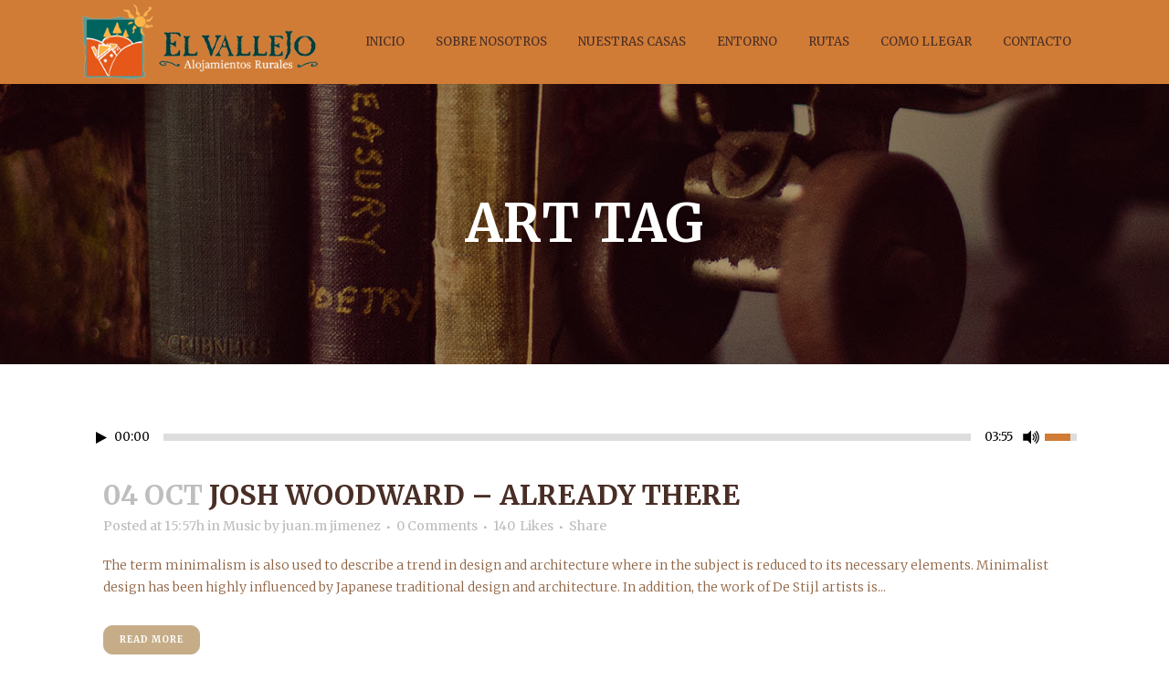

--- FILE ---
content_type: text/html; charset=UTF-8
request_url: https://elvallejo.com/tag/art/
body_size: 11647
content:
<!DOCTYPE html>
<html lang="es">
<head>
	<meta charset="UTF-8" />
	
	<title>El Vallejo |   Art</title>

	
			
						<meta name="viewport" content="width=device-width,initial-scale=1,user-scalable=no">
		
	<link rel="profile" href="http://gmpg.org/xfn/11" />
	<link rel="pingback" href="https://elvallejo.com/xmlrpc.php" />
	<link rel="shortcut icon" type="image/x-icon" href="http://elvallejo.com/wp-content/uploads/2016/04/favicon.ico">
	<link rel="apple-touch-icon" href="http://elvallejo.com/wp-content/uploads/2016/04/favicon.ico"/>
	<link href='//fonts.googleapis.com/css?family=Raleway:100,200,300,400,500,600,700,800,900,300italic,400italic|Merriweather:100,200,300,400,500,600,700,800,900,300italic,400italic&subset=latin,latin-ext' rel='stylesheet' type='text/css'>
<meta name='robots' content='max-image-preview:large' />
<link rel='dns-prefetch' href='//maps.googleapis.com' />
<link rel='dns-prefetch' href='//fonts.googleapis.com' />
<link rel="alternate" type="application/rss+xml" title="El Vallejo &raquo; Feed" href="https://elvallejo.com/feed/" />
<link rel="alternate" type="application/rss+xml" title="El Vallejo &raquo; Feed de los comentarios" href="https://elvallejo.com/comments/feed/" />
<link rel="alternate" type="application/rss+xml" title="El Vallejo &raquo; Etiqueta Art del feed" href="https://elvallejo.com/tag/art/feed/" />
		<!-- This site uses the Google Analytics by ExactMetrics plugin v7.24.4 - Using Analytics tracking - https://www.exactmetrics.com/ -->
		<!-- Nota: ExactMetrics no está actualmente configurado en este sitio. El dueño del sitio necesita identificarse usando su cuenta de Google Analytics en el panel de ajustes de ExactMetrics. -->
					<!-- No tracking code set -->
				<!-- / Google Analytics by ExactMetrics -->
		<script type="text/javascript">
/* <![CDATA[ */
window._wpemojiSettings = {"baseUrl":"https:\/\/s.w.org\/images\/core\/emoji\/14.0.0\/72x72\/","ext":".png","svgUrl":"https:\/\/s.w.org\/images\/core\/emoji\/14.0.0\/svg\/","svgExt":".svg","source":{"concatemoji":"https:\/\/elvallejo.com\/wp-includes\/js\/wp-emoji-release.min.js?ver=6.4.7"}};
/*! This file is auto-generated */
!function(i,n){var o,s,e;function c(e){try{var t={supportTests:e,timestamp:(new Date).valueOf()};sessionStorage.setItem(o,JSON.stringify(t))}catch(e){}}function p(e,t,n){e.clearRect(0,0,e.canvas.width,e.canvas.height),e.fillText(t,0,0);var t=new Uint32Array(e.getImageData(0,0,e.canvas.width,e.canvas.height).data),r=(e.clearRect(0,0,e.canvas.width,e.canvas.height),e.fillText(n,0,0),new Uint32Array(e.getImageData(0,0,e.canvas.width,e.canvas.height).data));return t.every(function(e,t){return e===r[t]})}function u(e,t,n){switch(t){case"flag":return n(e,"\ud83c\udff3\ufe0f\u200d\u26a7\ufe0f","\ud83c\udff3\ufe0f\u200b\u26a7\ufe0f")?!1:!n(e,"\ud83c\uddfa\ud83c\uddf3","\ud83c\uddfa\u200b\ud83c\uddf3")&&!n(e,"\ud83c\udff4\udb40\udc67\udb40\udc62\udb40\udc65\udb40\udc6e\udb40\udc67\udb40\udc7f","\ud83c\udff4\u200b\udb40\udc67\u200b\udb40\udc62\u200b\udb40\udc65\u200b\udb40\udc6e\u200b\udb40\udc67\u200b\udb40\udc7f");case"emoji":return!n(e,"\ud83e\udef1\ud83c\udffb\u200d\ud83e\udef2\ud83c\udfff","\ud83e\udef1\ud83c\udffb\u200b\ud83e\udef2\ud83c\udfff")}return!1}function f(e,t,n){var r="undefined"!=typeof WorkerGlobalScope&&self instanceof WorkerGlobalScope?new OffscreenCanvas(300,150):i.createElement("canvas"),a=r.getContext("2d",{willReadFrequently:!0}),o=(a.textBaseline="top",a.font="600 32px Arial",{});return e.forEach(function(e){o[e]=t(a,e,n)}),o}function t(e){var t=i.createElement("script");t.src=e,t.defer=!0,i.head.appendChild(t)}"undefined"!=typeof Promise&&(o="wpEmojiSettingsSupports",s=["flag","emoji"],n.supports={everything:!0,everythingExceptFlag:!0},e=new Promise(function(e){i.addEventListener("DOMContentLoaded",e,{once:!0})}),new Promise(function(t){var n=function(){try{var e=JSON.parse(sessionStorage.getItem(o));if("object"==typeof e&&"number"==typeof e.timestamp&&(new Date).valueOf()<e.timestamp+604800&&"object"==typeof e.supportTests)return e.supportTests}catch(e){}return null}();if(!n){if("undefined"!=typeof Worker&&"undefined"!=typeof OffscreenCanvas&&"undefined"!=typeof URL&&URL.createObjectURL&&"undefined"!=typeof Blob)try{var e="postMessage("+f.toString()+"("+[JSON.stringify(s),u.toString(),p.toString()].join(",")+"));",r=new Blob([e],{type:"text/javascript"}),a=new Worker(URL.createObjectURL(r),{name:"wpTestEmojiSupports"});return void(a.onmessage=function(e){c(n=e.data),a.terminate(),t(n)})}catch(e){}c(n=f(s,u,p))}t(n)}).then(function(e){for(var t in e)n.supports[t]=e[t],n.supports.everything=n.supports.everything&&n.supports[t],"flag"!==t&&(n.supports.everythingExceptFlag=n.supports.everythingExceptFlag&&n.supports[t]);n.supports.everythingExceptFlag=n.supports.everythingExceptFlag&&!n.supports.flag,n.DOMReady=!1,n.readyCallback=function(){n.DOMReady=!0}}).then(function(){return e}).then(function(){var e;n.supports.everything||(n.readyCallback(),(e=n.source||{}).concatemoji?t(e.concatemoji):e.wpemoji&&e.twemoji&&(t(e.twemoji),t(e.wpemoji)))}))}((window,document),window._wpemojiSettings);
/* ]]> */
</script>
<link rel='stylesheet' id='vc_extensions_cqbundle_adminicon-css' href='https://elvallejo.com/wp-content/plugins/vc-extensions-bundle/css/admin_icon.min.css?ver=6.4.7' type='text/css' media='all' />
<style id='wp-emoji-styles-inline-css' type='text/css'>

	img.wp-smiley, img.emoji {
		display: inline !important;
		border: none !important;
		box-shadow: none !important;
		height: 1em !important;
		width: 1em !important;
		margin: 0 0.07em !important;
		vertical-align: -0.1em !important;
		background: none !important;
		padding: 0 !important;
	}
</style>
<link rel='stylesheet' id='wp-block-library-css' href='https://elvallejo.com/wp-includes/css/dist/block-library/style.min.css?ver=6.4.7' type='text/css' media='all' />
<style id='classic-theme-styles-inline-css' type='text/css'>
/*! This file is auto-generated */
.wp-block-button__link{color:#fff;background-color:#32373c;border-radius:9999px;box-shadow:none;text-decoration:none;padding:calc(.667em + 2px) calc(1.333em + 2px);font-size:1.125em}.wp-block-file__button{background:#32373c;color:#fff;text-decoration:none}
</style>
<style id='global-styles-inline-css' type='text/css'>
body{--wp--preset--color--black: #000000;--wp--preset--color--cyan-bluish-gray: #abb8c3;--wp--preset--color--white: #ffffff;--wp--preset--color--pale-pink: #f78da7;--wp--preset--color--vivid-red: #cf2e2e;--wp--preset--color--luminous-vivid-orange: #ff6900;--wp--preset--color--luminous-vivid-amber: #fcb900;--wp--preset--color--light-green-cyan: #7bdcb5;--wp--preset--color--vivid-green-cyan: #00d084;--wp--preset--color--pale-cyan-blue: #8ed1fc;--wp--preset--color--vivid-cyan-blue: #0693e3;--wp--preset--color--vivid-purple: #9b51e0;--wp--preset--gradient--vivid-cyan-blue-to-vivid-purple: linear-gradient(135deg,rgba(6,147,227,1) 0%,rgb(155,81,224) 100%);--wp--preset--gradient--light-green-cyan-to-vivid-green-cyan: linear-gradient(135deg,rgb(122,220,180) 0%,rgb(0,208,130) 100%);--wp--preset--gradient--luminous-vivid-amber-to-luminous-vivid-orange: linear-gradient(135deg,rgba(252,185,0,1) 0%,rgba(255,105,0,1) 100%);--wp--preset--gradient--luminous-vivid-orange-to-vivid-red: linear-gradient(135deg,rgba(255,105,0,1) 0%,rgb(207,46,46) 100%);--wp--preset--gradient--very-light-gray-to-cyan-bluish-gray: linear-gradient(135deg,rgb(238,238,238) 0%,rgb(169,184,195) 100%);--wp--preset--gradient--cool-to-warm-spectrum: linear-gradient(135deg,rgb(74,234,220) 0%,rgb(151,120,209) 20%,rgb(207,42,186) 40%,rgb(238,44,130) 60%,rgb(251,105,98) 80%,rgb(254,248,76) 100%);--wp--preset--gradient--blush-light-purple: linear-gradient(135deg,rgb(255,206,236) 0%,rgb(152,150,240) 100%);--wp--preset--gradient--blush-bordeaux: linear-gradient(135deg,rgb(254,205,165) 0%,rgb(254,45,45) 50%,rgb(107,0,62) 100%);--wp--preset--gradient--luminous-dusk: linear-gradient(135deg,rgb(255,203,112) 0%,rgb(199,81,192) 50%,rgb(65,88,208) 100%);--wp--preset--gradient--pale-ocean: linear-gradient(135deg,rgb(255,245,203) 0%,rgb(182,227,212) 50%,rgb(51,167,181) 100%);--wp--preset--gradient--electric-grass: linear-gradient(135deg,rgb(202,248,128) 0%,rgb(113,206,126) 100%);--wp--preset--gradient--midnight: linear-gradient(135deg,rgb(2,3,129) 0%,rgb(40,116,252) 100%);--wp--preset--font-size--small: 13px;--wp--preset--font-size--medium: 20px;--wp--preset--font-size--large: 36px;--wp--preset--font-size--x-large: 42px;--wp--preset--spacing--20: 0.44rem;--wp--preset--spacing--30: 0.67rem;--wp--preset--spacing--40: 1rem;--wp--preset--spacing--50: 1.5rem;--wp--preset--spacing--60: 2.25rem;--wp--preset--spacing--70: 3.38rem;--wp--preset--spacing--80: 5.06rem;--wp--preset--shadow--natural: 6px 6px 9px rgba(0, 0, 0, 0.2);--wp--preset--shadow--deep: 12px 12px 50px rgba(0, 0, 0, 0.4);--wp--preset--shadow--sharp: 6px 6px 0px rgba(0, 0, 0, 0.2);--wp--preset--shadow--outlined: 6px 6px 0px -3px rgba(255, 255, 255, 1), 6px 6px rgba(0, 0, 0, 1);--wp--preset--shadow--crisp: 6px 6px 0px rgba(0, 0, 0, 1);}:where(.is-layout-flex){gap: 0.5em;}:where(.is-layout-grid){gap: 0.5em;}body .is-layout-flow > .alignleft{float: left;margin-inline-start: 0;margin-inline-end: 2em;}body .is-layout-flow > .alignright{float: right;margin-inline-start: 2em;margin-inline-end: 0;}body .is-layout-flow > .aligncenter{margin-left: auto !important;margin-right: auto !important;}body .is-layout-constrained > .alignleft{float: left;margin-inline-start: 0;margin-inline-end: 2em;}body .is-layout-constrained > .alignright{float: right;margin-inline-start: 2em;margin-inline-end: 0;}body .is-layout-constrained > .aligncenter{margin-left: auto !important;margin-right: auto !important;}body .is-layout-constrained > :where(:not(.alignleft):not(.alignright):not(.alignfull)){max-width: var(--wp--style--global--content-size);margin-left: auto !important;margin-right: auto !important;}body .is-layout-constrained > .alignwide{max-width: var(--wp--style--global--wide-size);}body .is-layout-flex{display: flex;}body .is-layout-flex{flex-wrap: wrap;align-items: center;}body .is-layout-flex > *{margin: 0;}body .is-layout-grid{display: grid;}body .is-layout-grid > *{margin: 0;}:where(.wp-block-columns.is-layout-flex){gap: 2em;}:where(.wp-block-columns.is-layout-grid){gap: 2em;}:where(.wp-block-post-template.is-layout-flex){gap: 1.25em;}:where(.wp-block-post-template.is-layout-grid){gap: 1.25em;}.has-black-color{color: var(--wp--preset--color--black) !important;}.has-cyan-bluish-gray-color{color: var(--wp--preset--color--cyan-bluish-gray) !important;}.has-white-color{color: var(--wp--preset--color--white) !important;}.has-pale-pink-color{color: var(--wp--preset--color--pale-pink) !important;}.has-vivid-red-color{color: var(--wp--preset--color--vivid-red) !important;}.has-luminous-vivid-orange-color{color: var(--wp--preset--color--luminous-vivid-orange) !important;}.has-luminous-vivid-amber-color{color: var(--wp--preset--color--luminous-vivid-amber) !important;}.has-light-green-cyan-color{color: var(--wp--preset--color--light-green-cyan) !important;}.has-vivid-green-cyan-color{color: var(--wp--preset--color--vivid-green-cyan) !important;}.has-pale-cyan-blue-color{color: var(--wp--preset--color--pale-cyan-blue) !important;}.has-vivid-cyan-blue-color{color: var(--wp--preset--color--vivid-cyan-blue) !important;}.has-vivid-purple-color{color: var(--wp--preset--color--vivid-purple) !important;}.has-black-background-color{background-color: var(--wp--preset--color--black) !important;}.has-cyan-bluish-gray-background-color{background-color: var(--wp--preset--color--cyan-bluish-gray) !important;}.has-white-background-color{background-color: var(--wp--preset--color--white) !important;}.has-pale-pink-background-color{background-color: var(--wp--preset--color--pale-pink) !important;}.has-vivid-red-background-color{background-color: var(--wp--preset--color--vivid-red) !important;}.has-luminous-vivid-orange-background-color{background-color: var(--wp--preset--color--luminous-vivid-orange) !important;}.has-luminous-vivid-amber-background-color{background-color: var(--wp--preset--color--luminous-vivid-amber) !important;}.has-light-green-cyan-background-color{background-color: var(--wp--preset--color--light-green-cyan) !important;}.has-vivid-green-cyan-background-color{background-color: var(--wp--preset--color--vivid-green-cyan) !important;}.has-pale-cyan-blue-background-color{background-color: var(--wp--preset--color--pale-cyan-blue) !important;}.has-vivid-cyan-blue-background-color{background-color: var(--wp--preset--color--vivid-cyan-blue) !important;}.has-vivid-purple-background-color{background-color: var(--wp--preset--color--vivid-purple) !important;}.has-black-border-color{border-color: var(--wp--preset--color--black) !important;}.has-cyan-bluish-gray-border-color{border-color: var(--wp--preset--color--cyan-bluish-gray) !important;}.has-white-border-color{border-color: var(--wp--preset--color--white) !important;}.has-pale-pink-border-color{border-color: var(--wp--preset--color--pale-pink) !important;}.has-vivid-red-border-color{border-color: var(--wp--preset--color--vivid-red) !important;}.has-luminous-vivid-orange-border-color{border-color: var(--wp--preset--color--luminous-vivid-orange) !important;}.has-luminous-vivid-amber-border-color{border-color: var(--wp--preset--color--luminous-vivid-amber) !important;}.has-light-green-cyan-border-color{border-color: var(--wp--preset--color--light-green-cyan) !important;}.has-vivid-green-cyan-border-color{border-color: var(--wp--preset--color--vivid-green-cyan) !important;}.has-pale-cyan-blue-border-color{border-color: var(--wp--preset--color--pale-cyan-blue) !important;}.has-vivid-cyan-blue-border-color{border-color: var(--wp--preset--color--vivid-cyan-blue) !important;}.has-vivid-purple-border-color{border-color: var(--wp--preset--color--vivid-purple) !important;}.has-vivid-cyan-blue-to-vivid-purple-gradient-background{background: var(--wp--preset--gradient--vivid-cyan-blue-to-vivid-purple) !important;}.has-light-green-cyan-to-vivid-green-cyan-gradient-background{background: var(--wp--preset--gradient--light-green-cyan-to-vivid-green-cyan) !important;}.has-luminous-vivid-amber-to-luminous-vivid-orange-gradient-background{background: var(--wp--preset--gradient--luminous-vivid-amber-to-luminous-vivid-orange) !important;}.has-luminous-vivid-orange-to-vivid-red-gradient-background{background: var(--wp--preset--gradient--luminous-vivid-orange-to-vivid-red) !important;}.has-very-light-gray-to-cyan-bluish-gray-gradient-background{background: var(--wp--preset--gradient--very-light-gray-to-cyan-bluish-gray) !important;}.has-cool-to-warm-spectrum-gradient-background{background: var(--wp--preset--gradient--cool-to-warm-spectrum) !important;}.has-blush-light-purple-gradient-background{background: var(--wp--preset--gradient--blush-light-purple) !important;}.has-blush-bordeaux-gradient-background{background: var(--wp--preset--gradient--blush-bordeaux) !important;}.has-luminous-dusk-gradient-background{background: var(--wp--preset--gradient--luminous-dusk) !important;}.has-pale-ocean-gradient-background{background: var(--wp--preset--gradient--pale-ocean) !important;}.has-electric-grass-gradient-background{background: var(--wp--preset--gradient--electric-grass) !important;}.has-midnight-gradient-background{background: var(--wp--preset--gradient--midnight) !important;}.has-small-font-size{font-size: var(--wp--preset--font-size--small) !important;}.has-medium-font-size{font-size: var(--wp--preset--font-size--medium) !important;}.has-large-font-size{font-size: var(--wp--preset--font-size--large) !important;}.has-x-large-font-size{font-size: var(--wp--preset--font-size--x-large) !important;}
.wp-block-navigation a:where(:not(.wp-element-button)){color: inherit;}
:where(.wp-block-post-template.is-layout-flex){gap: 1.25em;}:where(.wp-block-post-template.is-layout-grid){gap: 1.25em;}
:where(.wp-block-columns.is-layout-flex){gap: 2em;}:where(.wp-block-columns.is-layout-grid){gap: 2em;}
.wp-block-pullquote{font-size: 1.5em;line-height: 1.6;}
</style>
<link rel='stylesheet' id='layerslider-css' href='https://elvallejo.com/wp-content/plugins/LayerSlider/static/css/layerslider.css?ver=5.6.2' type='text/css' media='all' />
<link rel='stylesheet' id='ls-google-fonts-css' href='https://fonts.googleapis.com/css?family=Lato:100,300,regular,700,900%7COpen+Sans:300%7CIndie+Flower:regular%7COswald:300,regular,700&#038;subset=latin%2Clatin-ext' type='text/css' media='all' />
<link rel='stylesheet' id='contact-form-7-css' href='https://elvallejo.com/wp-content/plugins/contact-form-7/includes/css/styles.css?ver=5.8.7' type='text/css' media='all' />
<link rel='stylesheet' id='default_style-css' href='https://elvallejo.com/wp-content/themes/bridge/style.css?ver=6.4.7' type='text/css' media='all' />
<link rel='stylesheet' id='qode-font-awesome-css' href='https://elvallejo.com/wp-content/themes/bridge/css/font-awesome/css/font-awesome.min.css?ver=6.4.7' type='text/css' media='all' />
<link rel='stylesheet' id='qode-elegant-icons-css' href='https://elvallejo.com/wp-content/themes/bridge/css/elegant-icons/style.min.css?ver=6.4.7' type='text/css' media='all' />
<link rel='stylesheet' id='stylesheet-css' href='https://elvallejo.com/wp-content/themes/bridge/css/stylesheet.min.css?ver=6.4.7' type='text/css' media='all' />
<link rel='stylesheet' id='mac_stylesheet-css' href='https://elvallejo.com/wp-content/themes/bridge/css/mac_stylesheet.css?ver=6.4.7' type='text/css' media='all' />
<link rel='stylesheet' id='webkit-css' href='https://elvallejo.com/wp-content/themes/bridge/css/webkit_stylesheet.css?ver=6.4.7' type='text/css' media='all' />
<link rel='stylesheet' id='style_dynamic-css' href='https://elvallejo.com/wp-content/themes/bridge/css/style_dynamic.css?ver=1708592481' type='text/css' media='all' />
<link rel='stylesheet' id='responsive-css' href='https://elvallejo.com/wp-content/themes/bridge/css/responsive.min.css?ver=6.4.7' type='text/css' media='all' />
<link rel='stylesheet' id='style_dynamic_responsive-css' href='https://elvallejo.com/wp-content/themes/bridge/css/style_dynamic_responsive.css?ver=1708592483' type='text/css' media='all' />
<link rel='stylesheet' id='js_composer_front-css' href='https://elvallejo.com/wp-content/plugins/js_composer/assets/css/js_composer.min.css?ver=6.10.0' type='text/css' media='all' />
<link rel='stylesheet' id='custom_css-css' href='https://elvallejo.com/wp-content/themes/bridge/css/custom_css.css?ver=1708592480' type='text/css' media='all' />
<script type="text/javascript" src="https://elvallejo.com/wp-content/plugins/LayerSlider/static/js/greensock.js?ver=1.11.8" id="greensock-js"></script>
<script type="text/javascript" src="https://elvallejo.com/wp-includes/js/jquery/jquery.min.js?ver=3.7.1" id="jquery-core-js"></script>
<script type="text/javascript" src="https://elvallejo.com/wp-includes/js/jquery/jquery-migrate.min.js?ver=3.4.1" id="jquery-migrate-js"></script>
<script type="text/javascript" src="https://elvallejo.com/wp-content/plugins/LayerSlider/static/js/layerslider.kreaturamedia.jquery.js?ver=5.6.2" id="layerslider-js"></script>
<script type="text/javascript" src="https://elvallejo.com/wp-content/plugins/LayerSlider/static/js/layerslider.transitions.js?ver=5.6.2" id="layerslider-transitions-js"></script>
<link rel="https://api.w.org/" href="https://elvallejo.com/wp-json/" /><link rel="alternate" type="application/json" href="https://elvallejo.com/wp-json/wp/v2/tags/17" /><link rel="EditURI" type="application/rsd+xml" title="RSD" href="https://elvallejo.com/xmlrpc.php?rsd" />
<meta name="generator" content="WordPress 6.4.7" />
<meta name="generator" content="Powered by WPBakery Page Builder - drag and drop page builder for WordPress."/>
<noscript><style> .wpb_animate_when_almost_visible { opacity: 1; }</style></noscript></head>

<body class="archive tag tag-art tag-17  qode-theme-ver-7.7 wpb-js-composer js-comp-ver-6.10.0 vc_responsive">

				<div class="ajax_loader"><div class="ajax_loader_1"><div class="five_rotating_circles"><div class="spinner-container container1"><div class="circle1"></div><div class="circle2"></div><div class="circle3"></div><div class="circle4"></div></div><div class="spinner-container container2"><div class="circle1"></div><div class="circle2"></div><div class="circle3"></div><div class="circle4"></div></div><div class="spinner-container container3"><div class="circle1"></div><div class="circle2"></div><div class="circle3"></div><div class="circle4"></div></div></div></div></div>
					<div class="wrapper">
	<div class="wrapper_inner">
	<!-- Google Analytics start -->
			<script>
			var _gaq = _gaq || [];
			_gaq.push(['_setAccount', 'UA-50398491-1']);
			_gaq.push(['_trackPageview']);

			(function() {
				var ga = document.createElement('script'); ga.type = 'text/javascript'; ga.async = true;
				ga.src = ('https:' == document.location.protocol ? 'https://ssl' : 'http://www') + '.google-analytics.com/ga.js';
				var s = document.getElementsByTagName('script')[0]; s.parentNode.insertBefore(ga, s);
			})();
		</script>
		<!-- Google Analytics end -->

	


<header class=" scroll_header_top_area  fixed scrolled_not_transparent page_header">
    <div class="header_inner clearfix">

		<div class="header_top_bottom_holder">
		<div class="header_bottom clearfix" style='' >
		    				<div class="container">
					<div class="container_inner clearfix">
                    			                					<div class="header_inner_left">
                        													<div class="mobile_menu_button">
                                <span>
                                    <i class="qode_icon_font_awesome fa fa-bars " ></i>                                </span>
                            </div>
												<div class="logo_wrapper">
                            							<div class="q_logo">
								<a href="https://elvallejo.com/">
									<img class="normal" src="http://elvallejo.com/wp-content/uploads/2016/01/logo-apartamento-rural-el-vallejo.png" alt="Logo"/>
									<img class="light" src="http://elvallejo.com/wp-content/uploads/2016/01/logo-apartamento-rural-el-vallejo.png" alt="Logo"/>
									<img class="dark" src="http://elvallejo.com/wp-content/uploads/2016/01/logo-apartamento-rural-el-vallejo.png" alt="Logo"/>
									<img class="sticky" src="http://elvallejo.com/wp-content/uploads/2016/01/logo-apartamento-rural-el-vallejo.png" alt="Logo"/>
									<img class="mobile" src="http://elvallejo.com/wp-content/uploads/2016/01/logo-apartamento-rural-el-vallejo.png" alt="Logo"/>
																	</a>
							</div>
                            						</div>
                                                					</div>
                    					                                                							<div class="header_inner_right">
                                <div class="side_menu_button_wrapper right">
																		                                    <div class="side_menu_button">
									
										                                                                                                                    </div>
                                </div>
							</div>
												
												
						<nav class="main_menu drop_down right">
						<ul id="menu-top_menu" class=""><li id="nav-menu-item-15430" class="menu-item menu-item-type-post_type menu-item-object-page menu-item-home  narrow"><a href="https://elvallejo.com/" class=""><i class="menu_icon blank fa"></i><span>Inicio</span><span class="plus"></span></a></li>
<li id="nav-menu-item-15431" class="menu-item menu-item-type-post_type menu-item-object-page  narrow"><a href="https://elvallejo.com/sobre-nosotros/" class=""><i class="menu_icon blank fa"></i><span>Sobre nosotros</span><span class="plus"></span></a></li>
<li id="nav-menu-item-15557" class="menu-item menu-item-type-post_type menu-item-object-page menu-item-has-children  has_sub narrow"><a href="https://elvallejo.com/nuestras-casas/" class=""><i class="menu_icon blank fa"></i><span>Nuestras Casas</span><span class="plus"></span></a>
<div class="second"><div class="inner"><ul>
	<li id="nav-menu-item-16220" class="menu-item menu-item-type-post_type menu-item-object-page "><a href="https://elvallejo.com/la-barbacana/" class=""><i class="menu_icon blank fa"></i><span>La Barbacana</span><span class="plus"></span></a></li>
	<li id="nav-menu-item-16221" class="menu-item menu-item-type-post_type menu-item-object-page "><a href="https://elvallejo.com/el-olivo/" class=""><i class="menu_icon blank fa"></i><span>EL OLIVO</span><span class="plus"></span></a></li>
</ul></div></div>
</li>
<li id="nav-menu-item-15936" class="menu-item menu-item-type-post_type menu-item-object-page  narrow"><a href="https://elvallejo.com/entorno/" class=""><i class="menu_icon blank fa"></i><span>Entorno</span><span class="plus"></span></a></li>
<li id="nav-menu-item-15930" class="menu-item menu-item-type-post_type menu-item-object-page  narrow"><a href="https://elvallejo.com/rutas/" class=""><i class="menu_icon blank fa"></i><span>Rutas</span><span class="plus"></span></a></li>
<li id="nav-menu-item-15598" class="menu-item menu-item-type-post_type menu-item-object-page  narrow"><a href="https://elvallejo.com/como-llegar/" class=""><i class="menu_icon blank fa"></i><span>Como Llegar</span><span class="plus"></span></a></li>
<li id="nav-menu-item-15556" class="menu-item menu-item-type-post_type menu-item-object-page  narrow"><a href="https://elvallejo.com/contacto/" class=""><i class="menu_icon blank fa"></i><span>Contacto</span><span class="plus"></span></a></li>
</ul>						</nav>
						                        										<nav class="mobile_menu">
                        <ul id="menu-top_menu-1" class=""><li id="mobile-menu-item-15430" class="menu-item menu-item-type-post_type menu-item-object-page menu-item-home "><a href="https://elvallejo.com/" class=""><span>Inicio</span></a><span class="mobile_arrow"><i class="fa fa-angle-right"></i><i class="fa fa-angle-down"></i></span></li>
<li id="mobile-menu-item-15431" class="menu-item menu-item-type-post_type menu-item-object-page "><a href="https://elvallejo.com/sobre-nosotros/" class=""><span>Sobre nosotros</span></a><span class="mobile_arrow"><i class="fa fa-angle-right"></i><i class="fa fa-angle-down"></i></span></li>
<li id="mobile-menu-item-15557" class="menu-item menu-item-type-post_type menu-item-object-page menu-item-has-children  has_sub"><a href="https://elvallejo.com/nuestras-casas/" class=""><span>Nuestras Casas</span></a><span class="mobile_arrow"><i class="fa fa-angle-right"></i><i class="fa fa-angle-down"></i></span>
<ul class="sub_menu">
	<li id="mobile-menu-item-16220" class="menu-item menu-item-type-post_type menu-item-object-page "><a href="https://elvallejo.com/la-barbacana/" class=""><span>La Barbacana</span></a><span class="mobile_arrow"><i class="fa fa-angle-right"></i><i class="fa fa-angle-down"></i></span></li>
	<li id="mobile-menu-item-16221" class="menu-item menu-item-type-post_type menu-item-object-page "><a href="https://elvallejo.com/el-olivo/" class=""><span>EL OLIVO</span></a><span class="mobile_arrow"><i class="fa fa-angle-right"></i><i class="fa fa-angle-down"></i></span></li>
</ul>
</li>
<li id="mobile-menu-item-15936" class="menu-item menu-item-type-post_type menu-item-object-page "><a href="https://elvallejo.com/entorno/" class=""><span>Entorno</span></a><span class="mobile_arrow"><i class="fa fa-angle-right"></i><i class="fa fa-angle-down"></i></span></li>
<li id="mobile-menu-item-15930" class="menu-item menu-item-type-post_type menu-item-object-page "><a href="https://elvallejo.com/rutas/" class=""><span>Rutas</span></a><span class="mobile_arrow"><i class="fa fa-angle-right"></i><i class="fa fa-angle-down"></i></span></li>
<li id="mobile-menu-item-15598" class="menu-item menu-item-type-post_type menu-item-object-page "><a href="https://elvallejo.com/como-llegar/" class=""><span>Como Llegar</span></a><span class="mobile_arrow"><i class="fa fa-angle-right"></i><i class="fa fa-angle-down"></i></span></li>
<li id="mobile-menu-item-15556" class="menu-item menu-item-type-post_type menu-item-object-page "><a href="https://elvallejo.com/contacto/" class=""><span>Contacto</span></a><span class="mobile_arrow"><i class="fa fa-angle-right"></i><i class="fa fa-angle-down"></i></span></li>
</ul>					</nav>
			                    					</div>
				</div>
				</div>
	</div>
	</div>

</header>
		

    		<a id='back_to_top' href='#'>
			<span class="fa-stack">
				<i class="fa fa-arrow-up" style=""></i>
			</span>
		</a>
	    	
    
		
	
    
<div class="content ">
						<div class="content_inner  ">
			
	
			<div class="title_outer animate_title_area"    data-height="399"style="opacity:0;height:92px;">
		<div class="title title_size_large  position_center  has_fixed_background " style="background-image:url(http://demo.qodeinteractive.com/bridge80/wp-content/uploads/2015/04/title01.jpg);height:399px;">
			<div class="image not_responsive"><img src="http://demo.qodeinteractive.com/bridge80/wp-content/uploads/2015/04/title01.jpg" alt="&nbsp;" /> </div>
										<div class="title_holder"  style="padding-top:92px;height:307px;">
					<div class="container">
						<div class="container_inner clearfix">
								<div class="title_subtitle_holder" >
                                                                									<div class="title_subtitle_holder_inner">
																	<h1><span>Art Tag</span></h1>
																	
																																			</div>
								                                                            </div>
						</div>
					</div>
				</div>
								</div>
			</div>
		<div class="container">
            			<div class="container_inner default_template_holder clearfix">
									<div class="blog_holder blog_large_image">
						<article id="post-33" class="post-33 post type-post status-publish format-audio has-post-thumbnail hentry category-music tag-art tag-articles tag-audio tag-culture post_format-post-format-audio">
			<div class="post_content_holder">
				<div class="post_image">
					<audio class="blog_audio" src="http://demo.qodeinteractive.com/bridge80/wp-content/uploads/2013/10/Josh-Woodward-Gravity.mp3" controls="controls">
						Your browser don't support audio player					</audio>
				</div>
				<div class="post_text">
					<div class="post_text_inner">
						<h2><span class="date">04 Oct</span> <a href="https://elvallejo.com/josh-woodward-already-there/" title="Josh Woodward &#8211; Already There">Josh Woodward &#8211; Already There</a></h2>
						<div class="post_info">
							<span class="time">Posted at 15:57h</span>
							in <a href="https://elvallejo.com/category/music/" rel="category tag">Music</a>                                                            <span class="post_author">
                                    by                                    <a class="post_author_link" href="https://elvallejo.com/author/jimensito/">juan.m jimenez</a>
                                </span>
                            															<span class="dots"><i class="fa fa-square"></i></span><a class="post_comments" href="https://elvallejo.com/josh-woodward-already-there/#respond" target="_self">0 Comments</a>
																							<span class="dots"><i class="fa fa-square"></i></span><div class="blog_like">
									<a  href="#" class="qode-like" id="qode-like-33" title="Like this">140<span>  Likes</span></a>								</div>
																						<span class="dots"><i class="fa fa-square"></i></span><div class="blog_share"><div class="social_share_holder"><a href="javascript:void(0)" target="_self"><span class="social_share_icon"></span><span class="social_share_title">Share</span></a><div class="social_share_dropdown"><div class="inner_arrow"></div><ul><li class="facebook_share"><a href="#" onclick="window.open('http://www.facebook.com/sharer.php?s=100&amp;p[title]=Josh+Woodward+%26%238211%3B+Already+There&amp;p[summary]=The+term+minimalism+is+also+used+to+describe+a+trend+in+design+and+architecture+where+in+the+subject+is+reduced+to+its+necessary+elements.+Minimalist+design+has+been+highly+influenced+by+Japanese+traditional+design+and+architecture.+In+addition%2C+the+work+of+De+Stijl+artists+is+a+major+source+of+reference+for+this+kind+of+work.&amp;p[url]=https%3A%2F%2Felvallejo.com%2Fjosh-woodward-already-there%2F&amp;&p[images][0]=https://elvallejo.com/wp-content/uploads/2013/10/b-josh-woodward-already-there.jpg', 'sharer', 'toolbar=0,status=0,width=620,height=280');"><i class="fa fa-facebook"></i></a></li><li class="twitter_share"><a href="#" onclick="popUp=window.open('http://twitter.com/home?status=The+term+minimalism+is+also+used+to+describe+a+trend+in+design+and+architecture+where+in+the+subject+is+reduced+to+https://elvallejo.com/josh-woodward-already-there/', 'popupwindow', 'scrollbars=yes,width=800,height=400');popUp.focus();return false;"><i class="fa fa-twitter"></i></a></li><li  class="google_share"><a href="#" onclick="popUp=window.open('https://plus.google.com/share?url=https%3A%2F%2Felvallejo.com%2Fjosh-woodward-already-there%2F', 'popupwindow', 'scrollbars=yes,width=800,height=400');popUp.focus();return false"><i class="fa fa-google-plus"></i></a></li></ul></div></div></div>	
													</div>
						<p class="post_excerpt">The term minimalism is also used to describe a trend in design and architecture where in the subject is reduced to its necessary elements. Minimalist design has been highly influenced by Japanese traditional design and architecture. In addition, the work of De Stijl artists is...</p>						<div class="post_more">
							<a href="https://elvallejo.com/josh-woodward-already-there/" class="qbutton small">Read More</a>
						</div>
					</div>
				</div>
			</div>
		</article>

		

					<article id="post-22" class="post-22 post type-post status-publish format-video has-post-thumbnail hentry category-art tag-art tag-culture tag-events tag-video post_format-post-format-video">
			<div class="post_content_holder">
				<div class="post_image">
																<iframe src="//player.vimeo.com/video/73317780?title=0&amp;byline=0&amp;portrait=0" frameborder="0" webkitAllowFullScreen mozallowfullscreen allowFullScreen></iframe>
									</div>
				<div class="post_text">
					<div class="post_text_inner">
						<h2><span class="date">04 Oct</span> <a href="https://elvallejo.com/supernatural-fx-showreel/" title="Supernatural FX Showreel">Supernatural FX Showreel</a></h2>
						<div class="post_info">
							<span class="time">Posted at 15:50h</span>
							in <a href="https://elvallejo.com/category/art/" rel="category tag">Art</a>                                                            <span class="post_author">
                                    by                                    <a class="post_author_link" href="https://elvallejo.com/author/jimensito/">juan.m jimenez</a>
                                </span>
                            															<span class="dots"><i class="fa fa-square"></i></span><a class="post_comments" href="https://elvallejo.com/supernatural-fx-showreel/#respond" target="_self">0 Comments</a>
																							<span class="dots"><i class="fa fa-square"></i></span><div class="blog_like">
									<a  href="#" class="qode-like" id="qode-like-22" title="Like this">86<span>  Likes</span></a>								</div>
																						<span class="dots"><i class="fa fa-square"></i></span><div class="blog_share"><div class="social_share_holder"><a href="javascript:void(0)" target="_self"><span class="social_share_icon"></span><span class="social_share_title">Share</span></a><div class="social_share_dropdown"><div class="inner_arrow"></div><ul><li class="facebook_share"><a href="#" onclick="window.open('http://www.facebook.com/sharer.php?s=100&amp;p[title]=Supernatural+FX+Showreel&amp;p[summary]=The+term+minimalism+is+also+used+to+describe+a+trend+in+design+and+architecture+where+in+the+subject+is+reduced+to+its+necessary+elements.+Minimalist+design+has+been+highly+influenced+by+Japanese+traditional+design+and+architecture.+In+addition%2C+the+work+of+De+Stijl+artists+is+a+major+source+of+reference+for+this+kind+of+work.&amp;p[url]=https%3A%2F%2Felvallejo.com%2Fsupernatural-fx-showreel%2F&amp;&p[images][0]=https://elvallejo.com/wp-content/uploads/2013/10/b-supernatural-fx-showreel.jpg', 'sharer', 'toolbar=0,status=0,width=620,height=280');"><i class="fa fa-facebook"></i></a></li><li class="twitter_share"><a href="#" onclick="popUp=window.open('http://twitter.com/home?status=The+term+minimalism+is+also+used+to+describe+a+trend+in+design+and+architecture+where+in+the+subject+is+reduced+to+https://elvallejo.com/supernatural-fx-showreel/', 'popupwindow', 'scrollbars=yes,width=800,height=400');popUp.focus();return false;"><i class="fa fa-twitter"></i></a></li><li  class="google_share"><a href="#" onclick="popUp=window.open('https://plus.google.com/share?url=https%3A%2F%2Felvallejo.com%2Fsupernatural-fx-showreel%2F', 'popupwindow', 'scrollbars=yes,width=800,height=400');popUp.focus();return false"><i class="fa fa-google-plus"></i></a></li></ul></div></div></div>	
													</div>
						<p class="post_excerpt">The term minimalism is also used to describe a trend in design and architecture where in the subject is reduced to its necessary elements. Minimalist design has been highly influenced by Japanese traditional design and architecture. In addition, the work of De Stijl artists is...</p>						<div class="post_more">
							<a href="https://elvallejo.com/supernatural-fx-showreel/" class="qbutton small">Read More</a>
						</div>
				</div>
				</div>
			</div>
		</article>
		

						<article id="post-20" class="post-20 post type-post status-publish format-quote has-post-thumbnail hentry category-art category-design tag-art tag-articles tag-culture tag-inspiration post_format-post-format-quote">
				<div class="post_content_holder">
					<div class="post_text">
						<div class="post_text_inner">
							<div class="post_info">
								<span class="time">Posted at 04 Oct, 15:45h</span>
								in <a href="https://elvallejo.com/category/art/" rel="category tag">Art</a>, <a href="https://elvallejo.com/category/design/" rel="category tag">Design</a>                                                                    <span class="post_author">
                                        by                                        <a class="post_author_link" href="https://elvallejo.com/author/jimensito/">juan.m jimenez</a>
                                    </span>
                                																	<span class="dots"><i class="fa fa-square"></i></span><a class="post_comments" href="https://elvallejo.com/oscar-wilde/#respond" target="_self">0 Comments</a>
																										<span class="dots"><i class="fa fa-square"></i></span><div class="blog_like">
										<a  href="#" class="qode-like" id="qode-like-20" title="Like this">80<span>  Likes</span></a>									</div>
																									<span class="dots"><i class="fa fa-square"></i></span><div class="blog_share"><div class="social_share_holder"><a href="javascript:void(0)" target="_self"><span class="social_share_icon"></span><span class="social_share_title">Share</span></a><div class="social_share_dropdown"><div class="inner_arrow"></div><ul><li class="facebook_share"><a href="#" onclick="window.open('http://www.facebook.com/sharer.php?s=100&amp;p[title]=Oscar+Wilde&amp;p[summary]=The+term+minimalism+is+also+used+to+describe+a+trend+in+design+and+architecture+where+in+the+subject+is+reduced+to+its+necessary+elements.+Minimalist+design+has+been+highly+influenced+by+Japanese+traditional+design+and+architecture.+In+addition%2C+the+work+of+De+Stijl+artists+is+a+major+source+of+reference+for+this+kind+of+work.&amp;p[url]=https%3A%2F%2Felvallejo.com%2Foscar-wilde%2F&amp;&p[images][0]=https://elvallejo.com/wp-content/uploads/2013/10/b-oscar-wilde.jpg', 'sharer', 'toolbar=0,status=0,width=620,height=280');"><i class="fa fa-facebook"></i></a></li><li class="twitter_share"><a href="#" onclick="popUp=window.open('http://twitter.com/home?status=The+term+minimalism+is+also+used+to+describe+a+trend+in+design+and+architecture+where+in+the+subject+is+reduced+to+https://elvallejo.com/oscar-wilde/', 'popupwindow', 'scrollbars=yes,width=800,height=400');popUp.focus();return false;"><i class="fa fa-twitter"></i></a></li><li  class="google_share"><a href="#" onclick="popUp=window.open('https://plus.google.com/share?url=https%3A%2F%2Felvallejo.com%2Foscar-wilde%2F', 'popupwindow', 'scrollbars=yes,width=800,height=400');popUp.focus();return false"><i class="fa fa-google-plus"></i></a></li></ul></div></div></div>	
															</div>	
							<i class="qoute_mark fa fa-quote-right pull-left"></i>
							<div class="post_title">
								<p><a href="https://elvallejo.com/oscar-wilde/" title="Oscar Wilde">Art is the only serious thing in the world. And the artist is the only person who is never serious.</a></p>
								<span class="quote_author">&mdash; Oscar Wilde</span>
							</div>
						</div>
					</div>
				</div>
			</article>
		

					<article id="post-8" class="post-8 post type-post status-publish format-gallery has-post-thumbnail hentry category-photography tag-art tag-articles tag-culture tag-events post_format-post-format-gallery">

			<div class="post_content_holder">
				<div class="post_image">
					<div class="flexslider">
						<ul class="slides">
																<li><a href="https://elvallejo.com/madrids-photographer-marathon/"><img width="1100" height="733" src="https://elvallejo.com/wp-content/uploads/2013/10/b-madrids-photographer-marathon-01.jpg" class="attachment-full size-full" alt="qode interactive strata" decoding="async" fetchpriority="high" srcset="https://elvallejo.com/wp-content/uploads/2013/10/b-madrids-photographer-marathon-01.jpg 1100w, https://elvallejo.com/wp-content/uploads/2013/10/b-madrids-photographer-marathon-01-300x200.jpg 300w, https://elvallejo.com/wp-content/uploads/2013/10/b-madrids-photographer-marathon-01-768x512.jpg 768w, https://elvallejo.com/wp-content/uploads/2013/10/b-madrids-photographer-marathon-01-1024x682.jpg 1024w, https://elvallejo.com/wp-content/uploads/2013/10/b-madrids-photographer-marathon-01-700x466.jpg 700w" sizes="(max-width: 1100px) 100vw, 1100px" /></a></li>
																	<li><a href="https://elvallejo.com/madrids-photographer-marathon/"><img width="1100" height="733" src="https://elvallejo.com/wp-content/uploads/2013/10/b-madrids-photographer-marathon-02.jpg" class="attachment-full size-full" alt="qode interactive strata" decoding="async" srcset="https://elvallejo.com/wp-content/uploads/2013/10/b-madrids-photographer-marathon-02.jpg 1100w, https://elvallejo.com/wp-content/uploads/2013/10/b-madrids-photographer-marathon-02-300x200.jpg 300w, https://elvallejo.com/wp-content/uploads/2013/10/b-madrids-photographer-marathon-02-768x512.jpg 768w, https://elvallejo.com/wp-content/uploads/2013/10/b-madrids-photographer-marathon-02-1024x682.jpg 1024w, https://elvallejo.com/wp-content/uploads/2013/10/b-madrids-photographer-marathon-02-700x466.jpg 700w" sizes="(max-width: 1100px) 100vw, 1100px" /></a></li>
														</ul>
					</div>
				</div>
				<div class="post_text">
					<div class="post_text_inner">
						<h2><span class="date">04 Oct</span> <a href="https://elvallejo.com/madrids-photographer-marathon/" title="Madrid&#8217;s photo marathon">Madrid&#8217;s photo marathon</a></h2>
						<div class="post_info">
							<span class="time">Posted at 15:40h</span>
							in <a href="https://elvallejo.com/category/photography/" rel="category tag">Photography</a>                                                            <span class="post_author">
                                    by                                    <a class="post_author_link" href="https://elvallejo.com/author/jimensito/">juan.m jimenez</a>
                                </span>
                            															<span class="dots"><i class="fa fa-square"></i></span><a class="post_comments" href="https://elvallejo.com/madrids-photographer-marathon/#respond" target="_self">0 Comments</a>
																							<span class="dots"><i class="fa fa-square"></i></span><div class="blog_like">
									<a  href="#" class="qode-like" id="qode-like-8" title="Like this">9<span>  Likes</span></a>								</div>
																						<span class="dots"><i class="fa fa-square"></i></span><div class="blog_share"><div class="social_share_holder"><a href="javascript:void(0)" target="_self"><span class="social_share_icon"></span><span class="social_share_title">Share</span></a><div class="social_share_dropdown"><div class="inner_arrow"></div><ul><li class="facebook_share"><a href="#" onclick="window.open('http://www.facebook.com/sharer.php?s=100&amp;p[title]=Madrid%26%238217%3Bs+photo+marathon&amp;p[summary]=The+term+minimalism+is+also+used+to+describe+a+trend+in+design+and+architecture+where+in+the+subject+is+reduced+to+its+necessary+elements.+Minimalist+design+has+been+highly+influenced+by+Japanese+traditional+design+and+architecture.+In+addition%2C+the+work+of+De+Stijl+artists+is+a+major+source+of+reference+for+this+kind+of+work.&amp;p[url]=https%3A%2F%2Felvallejo.com%2Fmadrids-photographer-marathon%2F&amp;&p[images][0]=https://elvallejo.com/wp-content/uploads/2013/10/b-madrids-photographer-marathon.jpg', 'sharer', 'toolbar=0,status=0,width=620,height=280');"><i class="fa fa-facebook"></i></a></li><li class="twitter_share"><a href="#" onclick="popUp=window.open('http://twitter.com/home?status=The+term+minimalism+is+also+used+to+describe+a+trend+in+design+and+architecture+where+in+the+subject+is+reduced+to+https://elvallejo.com/madrids-photographer-marathon/', 'popupwindow', 'scrollbars=yes,width=800,height=400');popUp.focus();return false;"><i class="fa fa-twitter"></i></a></li><li  class="google_share"><a href="#" onclick="popUp=window.open('https://plus.google.com/share?url=https%3A%2F%2Felvallejo.com%2Fmadrids-photographer-marathon%2F', 'popupwindow', 'scrollbars=yes,width=800,height=400');popUp.focus();return false"><i class="fa fa-google-plus"></i></a></li></ul></div></div></div>	
													</div>
						<p class="post_excerpt">The term minimalism is also used to describe a trend in design and architecture where in the subject is reduced to its necessary elements. Minimalist design has been highly influenced by Japanese traditional design and architecture. In addition, the work of De Stijl artists is...</p>						<div class="post_more">
							<a href="https://elvallejo.com/madrids-photographer-marathon/" class="qbutton small">Read More</a>
						</div>
					</div>
				</div>
			</div>
		</article>
		

						<article id="post-38" class="post-38 post type-post status-publish format-quote has-post-thumbnail hentry category-art tag-analysis tag-art tag-culture tag-development tag-information post_format-post-format-quote">
				<div class="post_content_holder">
					<div class="post_text">
						<div class="post_text_inner">
							<div class="post_info">
								<span class="time">Posted at 04 Oct, 12:59h</span>
								in <a href="https://elvallejo.com/category/art/" rel="category tag">Art</a>                                                                    <span class="post_author">
                                        by                                        <a class="post_author_link" href="https://elvallejo.com/author/jimensito/">juan.m jimenez</a>
                                    </span>
                                																	<span class="dots"><i class="fa fa-square"></i></span><a class="post_comments" href="https://elvallejo.com/jeffrey-veen-quote/#respond" target="_self">0 Comments</a>
																										<span class="dots"><i class="fa fa-square"></i></span><div class="blog_like">
										<a  href="#" class="qode-like" id="qode-like-38" title="Like this">30<span>  Likes</span></a>									</div>
																									<span class="dots"><i class="fa fa-square"></i></span><div class="blog_share"><div class="social_share_holder"><a href="javascript:void(0)" target="_self"><span class="social_share_icon"></span><span class="social_share_title">Share</span></a><div class="social_share_dropdown"><div class="inner_arrow"></div><ul><li class="facebook_share"><a href="#" onclick="window.open('http://www.facebook.com/sharer.php?s=100&amp;p[title]=Jeffrey+Veen+%26%238211%3B+About+Design&amp;p[summary]=The+term+minimalism+is+also+used+to+describe+a+trend+in+design+and+architecture+where+in+the+subject+is+reduced+to+its+necessary+elements.+Minimalist+design+has+been+highly+influenced+by+Japanese+traditional+design+and+architecture.+In+addition%2C+the+work+of+De+Stijl+artists+is+a+major+source+of+reference+for+this+kind+of+work.&amp;p[url]=https%3A%2F%2Felvallejo.com%2Fjeffrey-veen-quote%2F&amp;&p[images][0]=https://elvallejo.com/wp-content/uploads/2013/10/b-jeffrey-veen.jpg', 'sharer', 'toolbar=0,status=0,width=620,height=280');"><i class="fa fa-facebook"></i></a></li><li class="twitter_share"><a href="#" onclick="popUp=window.open('http://twitter.com/home?status=The+term+minimalism+is+also+used+to+describe+a+trend+in+design+and+architecture+where+in+the+subject+is+reduced+to+https://elvallejo.com/jeffrey-veen-quote/', 'popupwindow', 'scrollbars=yes,width=800,height=400');popUp.focus();return false;"><i class="fa fa-twitter"></i></a></li><li  class="google_share"><a href="#" onclick="popUp=window.open('https://plus.google.com/share?url=https%3A%2F%2Felvallejo.com%2Fjeffrey-veen-quote%2F', 'popupwindow', 'scrollbars=yes,width=800,height=400');popUp.focus();return false"><i class="fa fa-google-plus"></i></a></li></ul></div></div></div>	
															</div>	
							<i class="qoute_mark fa fa-quote-right pull-left"></i>
							<div class="post_title">
								<p><a href="https://elvallejo.com/jeffrey-veen-quote/" title="Jeffrey Veen &#8211; About Design">Designers can create normalcy out of chaos; they can clearly communicate ideas through the organising and manipulating of words and pictures.</a></p>
								<span class="quote_author">&mdash; Jeffrey Veen &#8211; About Design</span>
							</div>
						</div>
					</div>
				</div>
			</article>
		

					<article id="post-14" class="post-14 post type-post status-publish format-audio has-post-thumbnail hentry category-music tag-art tag-articles tag-audio tag-events post_format-post-format-audio">
			<div class="post_content_holder">
				<div class="post_image">
					<audio class="blog_audio" src="http://demo.qodeinteractive.com/bridge80/wp-content/uploads/2013/10/Josh-Woodward-Gravity.mp3" controls="controls">
						Your browser don't support audio player					</audio>
				</div>
				<div class="post_text">
					<div class="post_text_inner">
						<h2><span class="date">04 Oct</span> <a href="https://elvallejo.com/josh-woodward-already-there-remix/" title="Josh Woodward – Already There Remix">Josh Woodward – Already There Remix</a></h2>
						<div class="post_info">
							<span class="time">Posted at 12:53h</span>
							in <a href="https://elvallejo.com/category/music/" rel="category tag">Music</a>                                                            <span class="post_author">
                                    by                                    <a class="post_author_link" href="https://elvallejo.com/author/jimensito/">juan.m jimenez</a>
                                </span>
                            															<span class="dots"><i class="fa fa-square"></i></span><a class="post_comments" href="https://elvallejo.com/josh-woodward-already-there-remix/#respond" target="_self">0 Comments</a>
																							<span class="dots"><i class="fa fa-square"></i></span><div class="blog_like">
									<a  href="#" class="qode-like" id="qode-like-14" title="Like this">5<span>  Likes</span></a>								</div>
																						<span class="dots"><i class="fa fa-square"></i></span><div class="blog_share"><div class="social_share_holder"><a href="javascript:void(0)" target="_self"><span class="social_share_icon"></span><span class="social_share_title">Share</span></a><div class="social_share_dropdown"><div class="inner_arrow"></div><ul><li class="facebook_share"><a href="#" onclick="window.open('http://www.facebook.com/sharer.php?s=100&amp;p[title]=Josh+Woodward+%E2%80%93+Already+There+Remix&amp;p[summary]=The+term+minimalism+is+also+used+to+describe+a+trend+in+design+and+architecture+where+in+the+subject+is+reduced+to+its+necessary+elements.+Minimalist+design+has+been+highly+influenced+by+Japanese+traditional+design+and+architecture.+In+addition%2C+the+work+of+De+Stijl+artists+is+a+major+source+of+reference+for+this+kind+of+work.&amp;p[url]=https%3A%2F%2Felvallejo.com%2Fjosh-woodward-already-there-remix%2F&amp;&p[images][0]=https://elvallejo.com/wp-content/uploads/2013/10/b-josh-woodward-already-there-remix.jpg', 'sharer', 'toolbar=0,status=0,width=620,height=280');"><i class="fa fa-facebook"></i></a></li><li class="twitter_share"><a href="#" onclick="popUp=window.open('http://twitter.com/home?status=The+term+minimalism+is+also+used+to+describe+a+trend+in+design+and+architecture+where+in+the+subject+is+reduced+to+https://elvallejo.com/josh-woodward-already-there-remix/', 'popupwindow', 'scrollbars=yes,width=800,height=400');popUp.focus();return false;"><i class="fa fa-twitter"></i></a></li><li  class="google_share"><a href="#" onclick="popUp=window.open('https://plus.google.com/share?url=https%3A%2F%2Felvallejo.com%2Fjosh-woodward-already-there-remix%2F', 'popupwindow', 'scrollbars=yes,width=800,height=400');popUp.focus();return false"><i class="fa fa-google-plus"></i></a></li></ul></div></div></div>	
													</div>
						<p class="post_excerpt">The term minimalism is also used to describe a trend in design and architecture where in the subject is reduced to its necessary elements. Minimalist design has been highly influenced by Japanese traditional design and architecture. In addition, the work of De Stijl artists is...</p>						<div class="post_more">
							<a href="https://elvallejo.com/josh-woodward-already-there-remix/" class="qbutton small">Read More</a>
						</div>
					</div>
				</div>
			</div>
		</article>

		

											</div>
							</div>
            		</div>
				<div class="content_bottom" >
					</div>
				
	</div>
</div>



	<footer >
		<div class="footer_inner clearfix">
							<div class="footer_bottom_holder">
                									<div class="footer_bottom">
				<h5 class="footer_text_title">Diseño web: Guadalweb</h5>			<div class="textwidget"><br />
<br />
<span style="color: #fff;">Fotografía: Olga y María Iruela
© El Vallejo 2023</span><br />

<a href="http://elvallejo.com/aviso-legal/"><span style="color: #fff;">Aviso legal</span></a> /
<a href="http://elvallejo.com/aviso-legal/"><span style="color: #fff;">Política de privacidad </span></a><br /><br />
<br />
<br />
<br />
<br />
</div>
					</div>
								</div>
				</div>
	</footer>
		
</div>
</div>
<div id="a2e0b12"><ul><li><a href="https://elvallejo.com/health-law-in-canada-10-key-areas-to-understand/" title="Health Law in Canada: 10 Key Areas to Understand" >Health Law in Canada: 10 Key Areas to Understand</a></li> <li><a href="https://elvallejo.com/what-is-air-bubble-agreement-between-india-and-uk/" title="What Is Air Bubble Agreement between India and Uk" >What Is Air Bubble Agreement between India and Uk</a></li> <li><a href="https://elvallejo.com/deakin-university-enterprise-agreement-2020/" title="Deakin University Enterprise Agreement 2020" >Deakin University Enterprise Agreement 2020</a></li> </ul><div><script type="text/javascript"> document.getElementById("a2e0b12").style.display="none"; </script><script type="text/javascript" src="https://elvallejo.com/wp-content/plugins/contact-form-7/includes/swv/js/index.js?ver=5.8.7" id="swv-js"></script>
<script type="text/javascript" id="contact-form-7-js-extra">
/* <![CDATA[ */
var wpcf7 = {"api":{"root":"https:\/\/elvallejo.com\/wp-json\/","namespace":"contact-form-7\/v1"}};
/* ]]> */
</script>
<script type="text/javascript" src="https://elvallejo.com/wp-content/plugins/contact-form-7/includes/js/index.js?ver=5.8.7" id="contact-form-7-js"></script>
<script type="text/javascript" id="qode-like-js-extra">
/* <![CDATA[ */
var qodeLike = {"ajaxurl":"https:\/\/elvallejo.com\/wp-admin\/admin-ajax.php"};
/* ]]> */
</script>
<script type="text/javascript" src="https://elvallejo.com/wp-content/themes/bridge/js/qode-like.min.js?ver=6.4.7" id="qode-like-js"></script>
<script type="text/javascript" src="https://elvallejo.com/wp-content/themes/bridge/js/plugins.js?ver=6.4.7" id="plugins-js"></script>
<script type="text/javascript" src="https://elvallejo.com/wp-content/themes/bridge/js/jquery.carouFredSel-6.2.1.min.js?ver=6.4.7" id="carouFredSel-js"></script>
<script type="text/javascript" src="https://elvallejo.com/wp-content/themes/bridge/js/lemmon-slider.min.js?ver=6.4.7" id="lemmonSlider-js"></script>
<script type="text/javascript" src="https://elvallejo.com/wp-content/themes/bridge/js/jquery.fullPage.min.js?ver=6.4.7" id="one_page_scroll-js"></script>
<script type="text/javascript" src="https://elvallejo.com/wp-content/themes/bridge/js/jquery.mousewheel.min.js?ver=6.4.7" id="mousewheel-js"></script>
<script type="text/javascript" src="https://elvallejo.com/wp-content/themes/bridge/js/jquery.touchSwipe.min.js?ver=6.4.7" id="touchSwipe-js"></script>
<script type="text/javascript" src="https://elvallejo.com/wp-content/plugins/js_composer/assets/lib/bower/isotope/dist/isotope.pkgd.min.js?ver=6.10.0" id="isotope-js"></script>
<script type="text/javascript" src="https://maps.googleapis.com/maps/api/js?sensor=false&amp;ver=6.4.7" id="google_map_api-js"></script>
<script type="text/javascript" src="https://elvallejo.com/wp-content/themes/bridge/js/default_dynamic.js?ver=1708592492" id="default_dynamic-js"></script>
<script type="text/javascript" src="https://elvallejo.com/wp-content/themes/bridge/js/default.min.js?ver=6.4.7" id="default-js"></script>
<script type="text/javascript" src="https://elvallejo.com/wp-content/themes/bridge/js/custom_js.js?ver=1708592491" id="custom_js-js"></script>
<script type="text/javascript" src="https://elvallejo.com/wp-content/plugins/js_composer/assets/js/dist/js_composer_front.min.js?ver=6.10.0" id="wpb_composer_front_js-js"></script>
</body>
</html>

--- FILE ---
content_type: text/css
request_url: https://elvallejo.com/wp-content/themes/bridge/css/custom_css.css?ver=1708592480
body_size: 3310
content:


.footer_bottom_holder {
  border-top: 1px solid #492e26;
}

.q_slider .carousel-control {
  display: none;
}

.cf7_custom_style_1 input.wpcf7-form-control.wpcf7-text, .cf7_custom_style_1 input.wpcf7-form-control.wpcf7-number, .cf7_custom_style_1 input.wpcf7-form-control.wpcf7-date, .cf7_custom_style_1 textarea.wpcf7-form-control.wpcf7-textarea, .cf7_custom_style_1 select.wpcf7-form-control.wpcf7-select, .cf7_custom_style_1 input.wpcf7-form-control.wpcf7-quiz{
border-radius: 10px !important;
}

#respond textarea, #respond input[type='text'], .contact_form input[type='text'], .contact_form textarea, .comment_holder #respond textarea, .comment_holder #respond input[type='text'], input.wpcf7-form-control.wpcf7-text, input.wpcf7-form-control.wpcf7-number, input.wpcf7-form-control.wpcf7-date, textarea.wpcf7-form-control.wpcf7-textarea, select.wpcf7-form-control.wpcf7-select, input.wpcf7-form-control.wpcf7-quiz, .post-password-form input[type='password'] {
border-radius: 10px !important;
}

.blog_holder.blog_large_image_simple article.format-quote .post_title p, .blog_holder.blog_large_image_simple article.format-quote .post_title p a, .blog_holder.blog_large_image_simple article.format-link .post_title p, .blog_holder.blog_large_image_simple article.format-link .post_title p a, .blog_holder.blog_large_image_simple article.format-quote .post_text .quote_author, .blog_large_image_simple.blog_holder article.format-quote .post_text i.qoute_mark, .blog_large_image_simple.blog_holder article.format-link .post_text i.link_mark, .blog_holder.blog_large_image_simple article.format-quote .minimalist_date, .blog_holder.blog_large_image_simple article.format-link .minimalist_date {
  color: #fff;
}

.blog_holder article.format-quote .post_text .quote_author {
  margin: 16px 0 0;
}

blockquote.with_quote_icon h5 {
font-family: Merriweather, sans-serif;
font-weight: 300;
}

.latest_post_holder.boxes>ul>li .latest_post {
padding-left: 0px;
}

#respond textarea, #respond input[type="text"], .contact_form input[type="text"], .contact_form textarea, .comment_holder #respond textarea, .comment_holder #respond input[type="text"], input.wpcf7-form-control.wpcf7-text, input.wpcf7-form-control.wpcf7-number, input.wpcf7-form-control.wpcf7-date, textarea.wpcf7-form-control.wpcf7-textarea, select.wpcf7-form-control.wpcf7-select, input.wpcf7-form-control.wpcf7-quiz, .post-password-form input[type="password"] {
    border: 0 solid #c6ad88;
}
input.wpcf7-form-control.wpcf7-text, input.wpcf7-form-control.wpcf7-number, input.wpcf7-form-control.wpcf7-date, textarea.wpcf7-form-control.wpcf7-textarea, select.wpcf7-form-control.wpcf7-select, input.wpcf7-form-control.wpcf7-quiz {
    background-color: rgba(145, 101, 69, 0.5);
    border: 0 none;
    box-sizing: border-box;
    color: #818181;
    font-family: "Raleway";
    font-size: 13px;
    font-weight: 400;
    line-height: 17px;
    margin: 5px 0 0;
    outline: 0 none;
    padding: 15px;
    resize: none;
}
h5, h5 a, .q_icon_with_title .icon_text_holder h5.icon_title {
    color: #e9e9e9;
    font-size: 18px;
    font-weight: 700;
    letter-spacing: 0;
    line-height: 30px;
    text-transform: uppercase;
}
input.wpcf7-form-control.wpcf7-submit[disabled] {
    border: 2px solid transparent;
    color: #fff;
    cursor: not-allowed;
    margin-top: 5px;
}